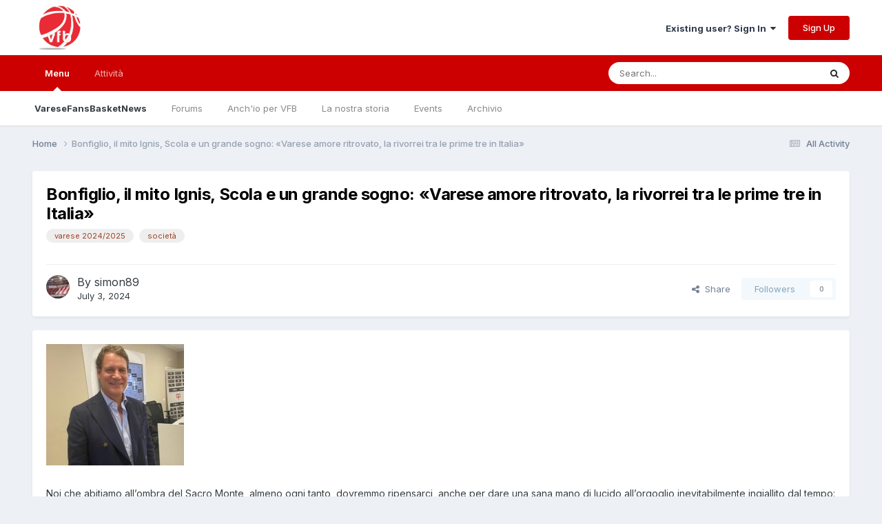

--- FILE ---
content_type: text/html;charset=UTF-8
request_url: https://www.varesefansbasket.it/index.html/bonfiglio-il-mito-ignis-scola-e-un-grande-sogno-%C2%ABvarese-amore-ritrovato-la-rivorrei-tra-le-prime-tre-in-italia%C2%BB-r2540/
body_size: 14464
content:
<!DOCTYPE html>
<html lang="en-US" dir="ltr">
	<head>
		<meta charset="utf-8">
        
		<title>Bonfiglio, il mito Ignis, Scola e un grande sogno: «Varese amore ritrovato, la rivorrei tra le prime tre in Italia» - VareseFansBasketNews - Varesefansbasket</title>
		
			<!-- Global site tag (gtag.js) - Google Analytics -->
<script async src="https://www.googletagmanager.com/gtag/js?id=UA-3181378-1"></script>
<script>
  window.dataLayer = window.dataLayer || [];
  function gtag(){dataLayer.push(arguments);}
  gtag('js', new Date());

  gtag('config', 'UA-3181378-1');
</script>

		
		
		
		

	<meta name="viewport" content="width=device-width, initial-scale=1">



	<meta name="twitter:card" content="summary_large_image" />




	
		
			
				<meta property="og:title" content="Bonfiglio, il mito Ignis, Scola e un grande sogno: «Varese amore ritrovato, la rivorrei tra le prime tre in Italia»">
			
		
	

	
		
			
				<meta property="og:type" content="website">
			
		
	

	
		
			
				<meta property="og:url" content="https://www.varesefansbasket.it/index.html/bonfiglio-il-mito-ignis-scola-e-un-grande-sogno-%C2%ABvarese-amore-ritrovato-la-rivorrei-tra-le-prime-tre-in-italia%C2%BB-r2540/">
			
		
	

	
		
			
				<meta name="description" content="Noi che abitiamo all’ombra del Sacro Monte, almeno ogni tanto, dovremmo ripensarci, anche per dare una sana mano di lucido all’orgoglio inevitabilmente ingiallito dal tempo: in quegli anni, e non c’è bisogno nemmeno di ricordare quali, Pallacanestro Varese ha avuto sugli appassionati di palla al ...">
			
		
	

	
		
			
				<meta property="og:description" content="Noi che abitiamo all’ombra del Sacro Monte, almeno ogni tanto, dovremmo ripensarci, anche per dare una sana mano di lucido all’orgoglio inevitabilmente ingiallito dal tempo: in quegli anni, e non c’è bisogno nemmeno di ricordare quali, Pallacanestro Varese ha avuto sugli appassionati di palla al ...">
			
		
	

	
		
			
				<meta property="og:updated_time" content="2024-07-03T11:30:27Z">
			
		
	

	
		
			
				<meta name="keywords" content="varese 2024/2025, società">
			
		
	

	
		
			
				<meta property="og:image" content="https://www.varesefansbasket.it/uploads/monthly_2024_07/W_e3daf3be8b.jpeg.9a0ffaa96db03e1dace36a2058e404f2.jpeg">
			
		
	

	
		
			
				<meta property="og:site_name" content="Varesefansbasket">
			
		
	

	
		
			
				<meta property="og:locale" content="en_US">
			
		
	


	
		<link rel="canonical" href="https://www.varesefansbasket.it/index.html/bonfiglio-il-mito-ignis-scola-e-un-grande-sogno-%C2%ABvarese-amore-ritrovato-la-rivorrei-tra-le-prime-tre-in-italia%C2%BB-r2540/" />
	





<link rel="manifest" href="https://www.varesefansbasket.it/manifest.webmanifest/">
<meta name="msapplication-config" content="https://www.varesefansbasket.it/browserconfig.xml/">
<meta name="msapplication-starturl" content="/">
<meta name="application-name" content="">
<meta name="apple-mobile-web-app-title" content="">

	<meta name="theme-color" content="#ffffff">


	<meta name="msapplication-TileColor" content="#ffffff">





	

	
		
			<link rel="icon" sizes="36x36" href="https://www.varesefansbasket.it/uploads/monthly_2020_11/android-chrome-36x36.png?v=1712439705">
		
	

	
		
			<link rel="icon" sizes="48x48" href="https://www.varesefansbasket.it/uploads/monthly_2020_11/android-chrome-48x48.png?v=1712439705">
		
	

	
		
			<link rel="icon" sizes="72x72" href="https://www.varesefansbasket.it/uploads/monthly_2020_11/android-chrome-72x72.png?v=1712439705">
		
	

	
		
			<link rel="icon" sizes="96x96" href="https://www.varesefansbasket.it/uploads/monthly_2020_11/android-chrome-96x96.png?v=1712439705">
		
	

	
		
			<link rel="icon" sizes="144x144" href="https://www.varesefansbasket.it/uploads/monthly_2020_11/android-chrome-144x144.png?v=1712439705">
		
	

	
		
			<link rel="icon" sizes="192x192" href="https://www.varesefansbasket.it/uploads/monthly_2020_11/android-chrome-192x192.png?v=1712439705">
		
	

	
		
			<link rel="icon" sizes="256x256" href="https://www.varesefansbasket.it/uploads/monthly_2020_11/android-chrome-256x256.png?v=1712439705">
		
	

	
		
			<link rel="icon" sizes="384x384" href="https://www.varesefansbasket.it/uploads/monthly_2020_11/android-chrome-384x384.png?v=1712439705">
		
	

	
		
			<link rel="icon" sizes="512x512" href="https://www.varesefansbasket.it/uploads/monthly_2020_11/android-chrome-512x512.png?v=1712439705">
		
	

	
		
			<meta name="msapplication-square70x70logo" content="https://www.varesefansbasket.it/uploads/monthly_2020_11/msapplication-square70x70logo.png?v=1712439705"/>
		
	

	
		
			<meta name="msapplication-TileImage" content="https://www.varesefansbasket.it/uploads/monthly_2020_11/msapplication-TileImage.png?v=1712439705"/>
		
	

	
		
			<meta name="msapplication-square150x150logo" content="https://www.varesefansbasket.it/uploads/monthly_2020_11/msapplication-square150x150logo.png?v=1712439705"/>
		
	

	
		
			<meta name="msapplication-wide310x150logo" content="https://www.varesefansbasket.it/uploads/monthly_2020_11/msapplication-wide310x150logo.png?v=1712439705"/>
		
	

	
		
			<meta name="msapplication-square310x310logo" content="https://www.varesefansbasket.it/uploads/monthly_2020_11/msapplication-square310x310logo.png?v=1712439705"/>
		
	

	
		
			
				<link rel="apple-touch-icon" href="https://www.varesefansbasket.it/uploads/monthly_2020_11/apple-touch-icon-57x57.png?v=1712439705">
			
		
	

	
		
			
				<link rel="apple-touch-icon" sizes="60x60" href="https://www.varesefansbasket.it/uploads/monthly_2020_11/apple-touch-icon-60x60.png?v=1712439705">
			
		
	

	
		
			
				<link rel="apple-touch-icon" sizes="72x72" href="https://www.varesefansbasket.it/uploads/monthly_2020_11/apple-touch-icon-72x72.png?v=1712439705">
			
		
	

	
		
			
				<link rel="apple-touch-icon" sizes="76x76" href="https://www.varesefansbasket.it/uploads/monthly_2020_11/apple-touch-icon-76x76.png?v=1712439705">
			
		
	

	
		
			
				<link rel="apple-touch-icon" sizes="114x114" href="https://www.varesefansbasket.it/uploads/monthly_2020_11/apple-touch-icon-114x114.png?v=1712439705">
			
		
	

	
		
			
				<link rel="apple-touch-icon" sizes="120x120" href="https://www.varesefansbasket.it/uploads/monthly_2020_11/apple-touch-icon-120x120.png?v=1712439705">
			
		
	

	
		
			
				<link rel="apple-touch-icon" sizes="144x144" href="https://www.varesefansbasket.it/uploads/monthly_2020_11/apple-touch-icon-144x144.png?v=1712439705">
			
		
	

	
		
			
				<link rel="apple-touch-icon" sizes="152x152" href="https://www.varesefansbasket.it/uploads/monthly_2020_11/apple-touch-icon-152x152.png?v=1712439705">
			
		
	

	
		
			
				<link rel="apple-touch-icon" sizes="180x180" href="https://www.varesefansbasket.it/uploads/monthly_2020_11/apple-touch-icon-180x180.png?v=1712439705">
			
		
	





<link rel="preload" href="//www.varesefansbasket.it/applications/core/interface/font/fontawesome-webfont.woff2?v=4.7.0" as="font" crossorigin="anonymous">
		


	<link rel="preconnect" href="https://fonts.googleapis.com">
	<link rel="preconnect" href="https://fonts.gstatic.com" crossorigin>
	
		<link href="https://fonts.googleapis.com/css2?family=Inter:wght@300;400;500;600;700&display=swap" rel="stylesheet">
	



	<link rel='stylesheet' href='https://www.varesefansbasket.it/uploads/css_built_1/341e4a57816af3ba440d891ca87450ff_framework.css?v=84704defea1758990831' media='all'>

	<link rel='stylesheet' href='https://www.varesefansbasket.it/uploads/css_built_1/05e81b71abe4f22d6eb8d1a929494829_responsive.css?v=84704defea1758990831' media='all'>

	<link rel='stylesheet' href='https://www.varesefansbasket.it/uploads/css_built_1/20446cf2d164adcc029377cb04d43d17_flags.css?v=84704defea1758990831' media='all'>

	<link rel='stylesheet' href='https://www.varesefansbasket.it/uploads/css_built_1/90eb5adf50a8c640f633d47fd7eb1778_core.css?v=84704defea1758990831' media='all'>

	<link rel='stylesheet' href='https://www.varesefansbasket.it/uploads/css_built_1/5a0da001ccc2200dc5625c3f3934497d_core_responsive.css?v=84704defea1758990831' media='all'>

	<link rel='stylesheet' href='https://www.varesefansbasket.it/uploads/css_built_1/9037af43189dec1f1ca4d162227a3350_record.css?v=84704defea1758990831' media='all'>

	<link rel='stylesheet' href='https://www.varesefansbasket.it/uploads/css_built_1/97c0a48072ce601c9764cb6b00a6588a_page.css?v=84704defea1758990831' media='all'>





<link rel='stylesheet' href='https://www.varesefansbasket.it/uploads/css_built_1/258adbb6e4f3e83cd3b355f84e3fa002_custom.css?v=84704defea1758990831' media='all'>




		
		

	
	<link rel='shortcut icon' href='https://www.varesefansbasket.it/uploads/monthly_2016_07/578674f4f29bb_Twitter_400x400-02.png(1).ico.6d13dd73b57be0f1c5a4efd80aaf7f4a.ico' type="image/x-icon">

	</head>
	<body class='ipsApp ipsApp_front ipsJS_none ipsClearfix cCmsDatabase_articles9283759273592' data-controller='core.front.core.app' data-message="" data-pageApp='cms' data-pageLocation='front' data-pageModule='pages' data-pageController='page' data-pageID='2540'  data-pageName="index.html">
		
        

        

		<a href='#ipsLayout_mainArea' class='ipsHide' title='Go to main content on this page' accesskey='m'>Jump to content</a>
		





		<div id='ipsLayout_header' class='ipsClearfix'>
			<header>
				<div class='ipsLayout_container'>
					


<a href='https://www.varesefansbasket.it/' id='elLogo' accesskey='1'><img src="https://www.varesefansbasket.it/uploads/monthly_2020_11/youtube_800x800-02.jpg.a1269b8d19ea3588f67e54d35234d65a.jpg" alt='Varesefansbasket'></a>

					
						

	<ul id='elUserNav' class='ipsList_inline cSignedOut ipsResponsive_showDesktop'>
		
        
		
        
        
            
            <li id='elSignInLink'>
                <a href='https://www.varesefansbasket.it/login/' data-ipsMenu-closeOnClick="false" data-ipsMenu id='elUserSignIn'>
                    Existing user? Sign In &nbsp;<i class='fa fa-caret-down'></i>
                </a>
                
<div id='elUserSignIn_menu' class='ipsMenu ipsMenu_auto ipsHide'>
	<form accept-charset='utf-8' method='post' action='https://www.varesefansbasket.it/login/'>
		<input type="hidden" name="csrfKey" value="15e13337c1d1985ab65fb0d2a6830a02">
		<input type="hidden" name="ref" value="[base64]">
		<div data-role="loginForm">
			
			
			
				
<div class="ipsPad ipsForm ipsForm_vertical">
	<h4 class="ipsType_sectionHead">Sign In</h4>
	<br><br>
	<ul class='ipsList_reset'>
		<li class="ipsFieldRow ipsFieldRow_noLabel ipsFieldRow_fullWidth">
			
			
				<input type="email" placeholder="Email Address" name="auth" autocomplete="email">
			
		</li>
		<li class="ipsFieldRow ipsFieldRow_noLabel ipsFieldRow_fullWidth">
			<input type="password" placeholder="Password" name="password" autocomplete="current-password">
		</li>
		<li class="ipsFieldRow ipsFieldRow_checkbox ipsClearfix">
			<span class="ipsCustomInput">
				<input type="checkbox" name="remember_me" id="remember_me_checkbox" value="1" checked aria-checked="true">
				<span></span>
			</span>
			<div class="ipsFieldRow_content">
				<label class="ipsFieldRow_label" for="remember_me_checkbox">Remember me</label>
				<span class="ipsFieldRow_desc">Not recommended on shared computers</span>
			</div>
		</li>
		<li class="ipsFieldRow ipsFieldRow_fullWidth">
			<button type="submit" name="_processLogin" value="usernamepassword" class="ipsButton ipsButton_primary ipsButton_small" id="elSignIn_submit">Sign In</button>
			
				<p class="ipsType_right ipsType_small">
					
						<a href='https://www.varesefansbasket.it/lostpassword/' data-ipsDialog data-ipsDialog-title='Forgot your password?'>
					
					Forgot your password?</a>
				</p>
			
		</li>
	</ul>
</div>
			
		</div>
	</form>
</div>
            </li>
            
        
		
			<li>
				
					<a href='https://www.varesefansbasket.it/register/' data-ipsDialog data-ipsDialog-size='narrow' data-ipsDialog-title='Sign Up' id='elRegisterButton' class='ipsButton ipsButton_normal ipsButton_primary'>Sign Up</a>
				
			</li>
		
	</ul>

						
<ul class='ipsMobileHamburger ipsList_reset ipsResponsive_hideDesktop'>
	<li data-ipsDrawer data-ipsDrawer-drawerElem='#elMobileDrawer'>
		<a href='#'>
			
			
				
			
			
			
			<i class='fa fa-navicon'></i>
		</a>
	</li>
</ul>
					
				</div>
			</header>
			

	<nav data-controller='core.front.core.navBar' class=' ipsResponsive_showDesktop'>
		<div class='ipsNavBar_primary ipsLayout_container '>
			<ul data-role="primaryNavBar" class='ipsClearfix'>
				


	
		
		
			
		
		<li class='ipsNavBar_active' data-active id='elNavSecondary_1' data-role="navBarItem" data-navApp="core" data-navExt="CustomItem">
			
			
				<a href="https://www.varesefansbasket.it"  data-navItem-id="1" data-navDefault>
					Menu<span class='ipsNavBar_active__identifier'></span>
				</a>
			
			
				<ul class='ipsNavBar_secondary ' data-role='secondaryNavBar'>
					


	
		
		
			
		
		<li class='ipsNavBar_active' data-active id='elNavSecondary_20' data-role="navBarItem" data-navApp="cms" data-navExt="Pages">
			
			
				<a href="https://www.varesefansbasket.it"  data-navItem-id="20" data-navDefault>
					VareseFansBasketNews<span class='ipsNavBar_active__identifier'></span>
				</a>
			
			
		</li>
	
	

	
		
		
		<li  id='elNavSecondary_9' data-role="navBarItem" data-navApp="forums" data-navExt="Forums">
			
			
				<a href="https://www.varesefansbasket.it/forums/"  data-navItem-id="9" >
					Forums<span class='ipsNavBar_active__identifier'></span>
				</a>
			
			
		</li>
	
	

	
		
		
		<li  id='elNavSecondary_23' data-role="navBarItem" data-navApp="cms" data-navExt="Pages">
			
			
				<a href="https://www.varesefansbasket.it/anche-io/"  data-navItem-id="23" >
					Anch'io per VFB<span class='ipsNavBar_active__identifier'></span>
				</a>
			
			
		</li>
	
	

	
		
		
		<li  id='elNavSecondary_24' data-role="navBarItem" data-navApp="cms" data-navExt="Pages">
			
			
				<a href="https://www.varesefansbasket.it/storia/"  data-navItem-id="24" >
					La nostra storia<span class='ipsNavBar_active__identifier'></span>
				</a>
			
			
		</li>
	
	

	
		
		
		<li  id='elNavSecondary_10' data-role="navBarItem" data-navApp="calendar" data-navExt="Calendar">
			
			
				<a href="https://www.varesefansbasket.it/events/"  data-navItem-id="10" >
					Events<span class='ipsNavBar_active__identifier'></span>
				</a>
			
			
		</li>
	
	

	
		
		
		<li  id='elNavSecondary_18' data-role="navBarItem" data-navApp="cms" data-navExt="Pages">
			
			
				<a href="https://www.varesefansbasket.it/archivio.html/"  data-navItem-id="18" >
					Archivio<span class='ipsNavBar_active__identifier'></span>
				</a>
			
			
		</li>
	
	

	
	

					<li class='ipsHide' id='elNavigationMore_1' data-role='navMore'>
						<a href='#' data-ipsMenu data-ipsMenu-appendTo='#elNavigationMore_1' id='elNavigationMore_1_dropdown'>More <i class='fa fa-caret-down'></i></a>
						<ul class='ipsHide ipsMenu ipsMenu_auto' id='elNavigationMore_1_dropdown_menu' data-role='moreDropdown'></ul>
					</li>
				</ul>
			
		</li>
	
	

	
		
		
		<li  id='elNavSecondary_2' data-role="navBarItem" data-navApp="core" data-navExt="CustomItem">
			
			
				<a href="https://www.varesefansbasket.it/discover/"  data-navItem-id="2" >
					Attività<span class='ipsNavBar_active__identifier'></span>
				</a>
			
			
				<ul class='ipsNavBar_secondary ipsHide' data-role='secondaryNavBar'>
					


	
		
		
		<li  id='elNavSecondary_3' data-role="navBarItem" data-navApp="core" data-navExt="AllActivity">
			
			
				<a href="https://www.varesefansbasket.it/discover/"  data-navItem-id="3" >
					All Activity<span class='ipsNavBar_active__identifier'></span>
				</a>
			
			
		</li>
	
	

	
		
		
		<li  id='elNavSecondary_4' data-role="navBarItem" data-navApp="core" data-navExt="YourActivityStreams">
			
			
				<a href="#"  data-navItem-id="4" >
					My Activity Streams<span class='ipsNavBar_active__identifier'></span>
				</a>
			
			
		</li>
	
	

	
		
		
		<li  id='elNavSecondary_13' data-role="navBarItem" data-navApp="core" data-navExt="OnlineUsers">
			
			
				<a href="https://www.varesefansbasket.it/online/"  data-navItem-id="13" >
					Online Users<span class='ipsNavBar_active__identifier'></span>
				</a>
			
			
		</li>
	
	

					<li class='ipsHide' id='elNavigationMore_2' data-role='navMore'>
						<a href='#' data-ipsMenu data-ipsMenu-appendTo='#elNavigationMore_2' id='elNavigationMore_2_dropdown'>More <i class='fa fa-caret-down'></i></a>
						<ul class='ipsHide ipsMenu ipsMenu_auto' id='elNavigationMore_2_dropdown_menu' data-role='moreDropdown'></ul>
					</li>
				</ul>
			
		</li>
	
	

	
	

	
	

				<li class='ipsHide' id='elNavigationMore' data-role='navMore'>
					<a href='#' data-ipsMenu data-ipsMenu-appendTo='#elNavigationMore' id='elNavigationMore_dropdown'>More</a>
					<ul class='ipsNavBar_secondary ipsHide' data-role='secondaryNavBar'>
						<li class='ipsHide' id='elNavigationMore_more' data-role='navMore'>
							<a href='#' data-ipsMenu data-ipsMenu-appendTo='#elNavigationMore_more' id='elNavigationMore_more_dropdown'>More <i class='fa fa-caret-down'></i></a>
							<ul class='ipsHide ipsMenu ipsMenu_auto' id='elNavigationMore_more_dropdown_menu' data-role='moreDropdown'></ul>
						</li>
					</ul>
				</li>
			</ul>
			

	<div id="elSearchWrapper">
		<div id='elSearch' data-controller="core.front.core.quickSearch">
			<form accept-charset='utf-8' action='//www.varesefansbasket.it/search/?do=quicksearch' method='post'>
                <input type='search' id='elSearchField' placeholder='Search...' name='q' autocomplete='off' aria-label='Search'>
                <details class='cSearchFilter'>
                    <summary class='cSearchFilter__text'></summary>
                    <ul class='cSearchFilter__menu'>
                        
                        <li><label><input type="radio" name="type" value="all" ><span class='cSearchFilter__menuText'>Everywhere</span></label></li>
                        
                            
                                <li><label><input type="radio" name="type" value='contextual_{&quot;type&quot;:&quot;cms_records1&quot;,&quot;nodes&quot;:1}' checked><span class='cSearchFilter__menuText'>This Category</span></label></li>
                            
                                <li><label><input type="radio" name="type" value='contextual_{&quot;type&quot;:&quot;cms_records1&quot;,&quot;item&quot;:2540}' checked><span class='cSearchFilter__menuText'>This Articolo</span></label></li>
                            
                        
                        
                            <li><label><input type="radio" name="type" value="core_statuses_status"><span class='cSearchFilter__menuText'>Status Updates</span></label></li>
                        
                            <li><label><input type="radio" name="type" value="cms_pages_pageitem"><span class='cSearchFilter__menuText'>Pages</span></label></li>
                        
                            <li><label><input type="radio" name="type" value="cms_records1"><span class='cSearchFilter__menuText'>Articoli</span></label></li>
                        
                            <li><label><input type="radio" name="type" value="cms_records3"><span class='cSearchFilter__menuText'>Records</span></label></li>
                        
                            <li><label><input type="radio" name="type" value="forums_topic"><span class='cSearchFilter__menuText'>Topics</span></label></li>
                        
                            <li><label><input type="radio" name="type" value="calendar_event"><span class='cSearchFilter__menuText'>Events</span></label></li>
                        
                            <li><label><input type="radio" name="type" value="core_members"><span class='cSearchFilter__menuText'>Members</span></label></li>
                        
                    </ul>
                </details>
				<button class='cSearchSubmit' type="submit" aria-label='Search'><i class="fa fa-search"></i></button>
			</form>
		</div>
	</div>

		</div>
	</nav>

			
<ul id='elMobileNav' class='ipsResponsive_hideDesktop' data-controller='core.front.core.mobileNav'>
	
		
			<li id='elMobileBreadcrumb'>
				<a href='https://www.varesefansbasket.it/'>
					<span>Home</span>
				</a>
			</li>
		
	
	
	
	<li >
		<a data-action="defaultStream" href='https://www.varesefansbasket.it/discover/'><i class="fa fa-newspaper-o" aria-hidden="true"></i></a>
	</li>

	

	
		<li class='ipsJS_show'>
			<a href='https://www.varesefansbasket.it/search/'><i class='fa fa-search'></i></a>
		</li>
	
</ul>
		</div>
		<main id='ipsLayout_body' class='ipsLayout_container'>
			<div id='ipsLayout_contentArea'>
				<div id='ipsLayout_contentWrapper'>
					
<nav class='ipsBreadcrumb ipsBreadcrumb_top ipsFaded_withHover'>
	

	<ul class='ipsList_inline ipsPos_right'>
		
		<li >
			<a data-action="defaultStream" class='ipsType_light '  href='https://www.varesefansbasket.it/discover/'><i class="fa fa-newspaper-o" aria-hidden="true"></i> <span>All Activity</span></a>
		</li>
		
	</ul>

	<ul data-role="breadcrumbList">
		<li>
			<a title="Home" href='https://www.varesefansbasket.it/'>
				<span>Home <i class='fa fa-angle-right'></i></span>
			</a>
		</li>
		
		
			<li>
				
					Bonfiglio, il mito Ignis, Scola e un grande sogno: «Varese amore ritrovato, la rivorrei tra le prime tre in Italia»
				
			</li>
		
	</ul>
</nav>
					
					<div id='ipsLayout_mainArea'>
						
						
						
						

	




						
<div id="elCmsPageWrap" data-pageid="3">

<div class='ipsLayout ipsLayout_withright ipsLayout_bigright'>
    <div class='ipsLayout_right'>
      

      

<div class='ipsPageHeader ipsBox ipsResponsive_pull ipsPadding ipsClearfix'>
	<div class='ipsFlex ipsFlex-ai:center ipsFlex-fw:wrap ipsGap:4'>
		<div class='ipsFlex-flex:11'>
			<h1 class='ipsType_pageTitle ipsContained_container'>
				

				
				
				
				
					<span class='ipsType_break ipsContained'>Bonfiglio, il mito Ignis, Scola e un grande sogno: «Varese amore ritrovato, la rivorrei tra le prime tre in Italia»</span>
				
			</h1>
			
				


	
		<ul class='ipsTags ipsList_inline ' >
			
				
					

<li >
	
	<a href="https://www.varesefansbasket.it/tags/varese%202024/2025/" class='ipsTag' title="Find other content tagged with 'varese 2024/2025'" rel="tag" data-tag-label="varese 2024/2025"><span>varese 2024/2025</span></a>
	
</li>
				
					

<li >
	
	<a href="https://www.varesefansbasket.it/tags/societ%C3%A0/" class='ipsTag' title="Find other content tagged with 'società'" rel="tag" data-tag-label="società"><span>società</span></a>
	
</li>
				
			
			
		</ul>
		
	

			
		</div>
		<div class='ipsFlex-flex:00'>
			
		</div>
	</div>

	<hr class='ipsHr'>
	<div class='ipsPageHeader__meta ipsFlex ipsFlex-jc:between ipsFlex-ai:center ipsFlex-fw:wrap ipsGap:3'>
		<div class='ipsFlex-flex:11'>
			<div class='ipsPhotoPanel ipsPhotoPanel_tiny ipsClearfix'>
				


	<a href="https://www.varesefansbasket.it/profile/4879-simon89/" rel="nofollow" data-ipsHover data-ipsHover-width="370" data-ipsHover-target="https://www.varesefansbasket.it/profile/4879-simon89/?do=hovercard" class="ipsUserPhoto ipsUserPhoto_tiny" title="Go to simon89's profile">
		<img src='https://www.varesefansbasket.it/uploads/monthly_2016_11/13344503_10208549438567858_4746990778966342585_n.thumb.jpg.5c0dc179c8456bb862924f5d9d29e980.jpg' alt='simon89' loading="lazy">
	</a>

				<div>
					<p class='ipsType_reset ipsType_large ipsType_blendLinks'>
						By 


<a href='https://www.varesefansbasket.it/profile/4879-simon89/' rel="nofollow" data-ipsHover data-ipsHover-width='370' data-ipsHover-target='https://www.varesefansbasket.it/profile/4879-simon89/?do=hovercard&amp;referrer=https%253A%252F%252Fwww.varesefansbasket.it%252Findex.html%252Fbonfiglio-il-mito-ignis-scola-e-un-grande-sogno-%2525C2%2525ABvarese-amore-ritrovato-la-rivorrei-tra-le-prime-tre-in-italia%2525C2%2525BB-r2540%252F' title="Go to simon89's profile" class="ipsType_break">simon89</a>
						
						
					</p>
					<ul class='ipsList_inline'>
						<li><time datetime='2024-07-03T11:30:00Z' title='07/03/2024 11:30  AM' data-short='1 yr'>July 3, 2024</time></li>
						
					</ul>
				</div>
			</div>
		</div>
		<div class='ipsFlex-flex:00 ipsResponsive_hidePhone'>
			<div class='ipsShareLinks'>
				
					


    <a href='#elShareItem_1242967270_menu' id='elShareItem_1242967270' data-ipsMenu class='ipsShareButton ipsButton ipsButton_verySmall ipsButton_link ipsButton_link--light'>
        <span><i class='fa fa-share-alt'></i></span> &nbsp;Share
    </a>

    <div class='ipsPadding ipsMenu ipsMenu_normal ipsHide' id='elShareItem_1242967270_menu' data-controller="core.front.core.sharelink">
        
        
        <span data-ipsCopy data-ipsCopy-flashmessage>
            <a href="https://www.varesefansbasket.it/index.html/bonfiglio-il-mito-ignis-scola-e-un-grande-sogno-%C2%ABvarese-amore-ritrovato-la-rivorrei-tra-le-prime-tre-in-italia%C2%BB-r2540/" class="ipsButton ipsButton_light ipsButton_small ipsButton_fullWidth" data-role="copyButton" data-clipboard-text="https://www.varesefansbasket.it/index.html/bonfiglio-il-mito-ignis-scola-e-un-grande-sogno-%C2%ABvarese-amore-ritrovato-la-rivorrei-tra-le-prime-tre-in-italia%C2%BB-r2540/" data-ipstooltip title='Copy Link to Clipboard'><i class="fa fa-clone"></i> https://www.varesefansbasket.it/index.html/bonfiglio-il-mito-ignis-scola-e-un-grande-sogno-%C2%ABvarese-amore-ritrovato-la-rivorrei-tra-le-prime-tre-in-italia%C2%BB-r2540/</a>
        </span>
        <ul class='ipsShareLinks ipsMargin_top:half'>
            
                <li>
<a href="https://x.com/share?url=https%3A%2F%2Fwww.varesefansbasket.it%2Findex.html%2Fbonfiglio-il-mito-ignis-scola-e-un-grande-sogno-%2525C2%2525ABvarese-amore-ritrovato-la-rivorrei-tra-le-prime-tre-in-italia%2525C2%2525BB-r2540%2F" class="cShareLink cShareLink_x" target="_blank" data-role="shareLink" title='Share on X' data-ipsTooltip rel='nofollow noopener'>
    <i class="fa fa-x"></i>
</a></li>
            
                <li>
<a href="https://www.facebook.com/sharer/sharer.php?u=https%3A%2F%2Fwww.varesefansbasket.it%2Findex.html%2Fbonfiglio-il-mito-ignis-scola-e-un-grande-sogno-%25C2%25ABvarese-amore-ritrovato-la-rivorrei-tra-le-prime-tre-in-italia%25C2%25BB-r2540%2F" class="cShareLink cShareLink_facebook" target="_blank" data-role="shareLink" title='Share on Facebook' data-ipsTooltip rel='noopener nofollow'>
	<i class="fa fa-facebook"></i>
</a></li>
            
                <li>
<a href="https://www.reddit.com/submit?url=https%3A%2F%2Fwww.varesefansbasket.it%2Findex.html%2Fbonfiglio-il-mito-ignis-scola-e-un-grande-sogno-%25C2%25ABvarese-amore-ritrovato-la-rivorrei-tra-le-prime-tre-in-italia%25C2%25BB-r2540%2F&amp;title=Bonfiglio%2C+il+mito+Ignis%2C+Scola+e+un+grande+sogno%3A+%C2%ABVarese+amore+ritrovato%2C+la+rivorrei+tra+le+prime+tre+in+Italia%C2%BB" rel="nofollow noopener" class="cShareLink cShareLink_reddit" target="_blank" title='Share on Reddit' data-ipsTooltip>
	<i class="fa fa-reddit"></i>
</a></li>
            
                <li>
<a href="mailto:?subject=Bonfiglio%2C%20il%20mito%20Ignis%2C%20Scola%20e%20un%20grande%20sogno%3A%20%C2%ABVarese%20amore%20ritrovato%2C%20la%20rivorrei%20tra%20le%20prime%20tre%20in%20Italia%C2%BB&body=https%3A%2F%2Fwww.varesefansbasket.it%2Findex.html%2Fbonfiglio-il-mito-ignis-scola-e-un-grande-sogno-%25C2%25ABvarese-amore-ritrovato-la-rivorrei-tra-le-prime-tre-in-italia%25C2%25BB-r2540%2F" rel='nofollow' class='cShareLink cShareLink_email' title='Share via email' data-ipsTooltip>
	<i class="fa fa-envelope"></i>
</a></li>
            
                <li>
<a href="https://pinterest.com/pin/create/button/?url=https://www.varesefansbasket.it/index.html/bonfiglio-il-mito-ignis-scola-e-un-grande-sogno-%25C2%25ABvarese-amore-ritrovato-la-rivorrei-tra-le-prime-tre-in-italia%25C2%25BB-r2540/&amp;media=" class="cShareLink cShareLink_pinterest" rel="nofollow noopener" target="_blank" data-role="shareLink" title='Share on Pinterest' data-ipsTooltip>
	<i class="fa fa-pinterest"></i>
</a></li>
            
        </ul>
        
            <hr class='ipsHr'>
            <button class='ipsHide ipsButton ipsButton_verySmall ipsButton_light ipsButton_fullWidth ipsMargin_top:half' data-controller='core.front.core.webshare' data-role='webShare' data-webShareTitle='Bonfiglio, il mito Ignis, Scola e un grande sogno: «Varese amore ritrovato, la rivorrei tra le prime tre in Italia»' data-webShareText='Bonfiglio, il mito Ignis, Scola e un grande sogno: «Varese amore ritrovato, la rivorrei tra le prime tre in Italia»' data-webShareUrl='https://www.varesefansbasket.it/index.html/bonfiglio-il-mito-ignis-scola-e-un-grande-sogno-%C2%ABvarese-amore-ritrovato-la-rivorrei-tra-le-prime-tre-in-italia%C2%BB-r2540/'>More sharing options...</button>
        
    </div>

				
					
                

				



				

<div data-followApp='cms' data-followArea='records1' data-followID='2540' data-controller='core.front.core.followButton'>
	

	<a href='https://www.varesefansbasket.it/login/' rel="nofollow" class="ipsFollow ipsPos_middle ipsButton ipsButton_light ipsButton_verySmall ipsButton_disabled" data-role="followButton" data-ipsTooltip title='Sign in to follow this'>
		<span>Followers</span>
		<span class='ipsCommentCount'>0</span>
	</a>

</div>
			</div>
		</div>
	</div>
</div>


	



<article class='ipsContained ipsSpacer_top ipsBox ipsResponsive_pull'>
	<div class='ipsClearfix ipsPadding '>
		
			<div class="cCmsRecord_image">
				<img class="ipsImage" src="https://www.varesefansbasket.it/uploads/monthly_2024_07/W_e3daf3be8b.thumb.jpeg.2f97cdb8383395cf9768b2095f366a02.jpeg">
			</div>
		
		<section class="ipsType_richText ipsContained ipsType_normal" data-controller='core.front.core.lightboxedImages'><p>
	Noi che abitiamo all’ombra del Sacro Monte, almeno ogni tanto, dovremmo ripensarci, anche per dare una sana mano di lucido all’orgoglio inevitabilmente ingiallito dal tempo: in quegli anni, e non c’è bisogno nemmeno di ricordare quali, Pallacanestro Varese ha avuto sugli appassionati di palla al cesto dello Stivale, ovunque ubicati, un potere di fascinazione in grado di segnare un netto confine tra il prima e il dopo.
</p>

<p>
	Meneghin&amp;company - con le loro vittorie, con il loro dominio sull’Italia e sull’Europa dei canestri - sono stati per un’intera generazione una sorta di Beatles in canotta e braghe corte, conquistando cuori e ispirando professioni di fede mai rinnegate, anzi conservate in un indelebile stigma fino ai giorni nostri. Ignis era "la" parola magica, una "key word" che prima di risaltare nelle cronache dei trionfi del campo aveva bussato alle case degli appassionati grazie agli elettrodomestici, tra i marchi attori sul palco del boom economico.
</p>

<p>
	Frigoriferi e campioni: era l’idea geniale di Giovanni Borghi.
</p>

<p>
	Il cumenda sarebbe allora raggiante nel sentir oggi parlare Stefano Bonfiglio, l’uomo d’affari che da meno di una settimana è diventato proprietario dell'11% di Pallacanestro Varese, aderendo all’avventura marchiata Luis Scola e aprendo sempre di più i confini della società biancorossa: «Sì, sono entrato in Pallacanestro Varese per passione» ha detto in esclusiva ai “microfoni” di VareseNoi.it.
</p>

<p>
	Lo abbiamo incontrato oggi, martedì 2 luglio, al Pero Sporting Club, centro sportivo all’avanguardia e casa del Club Milano, realtà calcistica nata nel 2017 militante nel campionato di serie D. Bonfiglio ha infatti investito anche qui, conquistato dal grande lavoro fatto dal club meneghino con i giovani (oltre 1200 i tesserati), toccato con mano in virtù delle esperienze calcistiche - da avversario - di uno dei suoi figli. Ad accoglierlo (leggi QUI), in un pomeriggio afoso, le istituzioni cittadine e i vertici della società locale, grati di avere come compagno di viaggio un protagonista della finanza mondiale (leggi QUI l’inchiesta fatta da VareseNoi qualche giorno fa).
</p>

<p>
	Sorridente, disponibile, empatico, quando lo avviciniamo e gli confessiamo che siamo venuti da Varese per parlare di Pallacanestro Varese si illumina letteralmente: è questa - oltre alle parole che stiamo per riportarvi - la risposta più chiara a chi per giorni si è chiesto cosa ci azzeccasse un personaggio che guida un fondo di investimenti a nove zeri con i canestri di Masnago…
</p>

<p>
	«Sono tifoso biancorosso fin da bambino - confessa subito - Leggevo il nome Ignis sulla Gazzetta, a connubio di grandi trionfi, e lo ritrovavo sul frigorifero di casa, in un’associazione che presto mi ha fatto dire “sì, è questa la mia squadra”. Per anni ho sofferto e poi gioito guardando le grandi partite e le grandi vittorie, soprattutto in Coppa dei Campioni. E pensi che io sono di Milano…».
</p>

<p>
	Supporter varesino nonostante il destino lo avesse fatto nascere nel luogo di elezione delle altrettanto rinomate Scarpette Rosse milanesi? Non avete ancora letto tutto: «Non è finita: mia madre era di Cantù, quindi la famiglia era un derby lombardo al completo. Ma io non volevo sentir ragione: per me esisteva solo Varese».
</p>

<p>
	Qualche decennio dopo, il fuoco arde ancora. Ed è questo ardore a spiegare il qui e ora: «Sono rimasto sempre appassionato (anche, in generale, di basket ndr: Bonfiglio ha frequentato negli Usa una delle università più rinomate dal punto di vista cestistico, Georgetown, e racconta di essersi laureato insieme a una delle leggende di quell’ateneo e della NBA di tutti i tempi, ovvero Patrick Ewing) e così, quando due anni fa sono tornato in Italia dopo 40 anni passati all’esterno, il mio caro amico Marco Vittorelli, ex presidente di Pallacanestro Varese, ha esaudito un mio sogno: quello di ritornare al Lino Oldrini…».
</p>

<p>
	Succede esattamente il 15 gennaio 2023, Varese-Napoli 106-79: «Lì ho conosciuto Luis Scola e abbiamo fatto amicizia, trovando diversi punti in comune. Tra questi il fatto che mia moglie sia argentina e che guidi una onlus che lavora con persone costrette sulla sedia a rotelle, un’attività che mi sta molto a cuore e sta molto a cuore anche a Scola stesso. Ma non solo: nel progetto di Luis ho visto una grande passione per lo sport e per i suoi valori, così come una grande attenzione ai giovani».
</p>

<p>
	Quel giorno di inizio 2023 il piano che collega Stefano Bonfiglio al basket varesino si è quindi inclinato ancora di più: «Lo scorso anno ho fatto sì che una nostra società (nostra, cioè del fondo Stirling Square Capital Partners, di cui è socio fondatore ndr), la Itelyum, arrivasse a sponsorizzare l’arena di Masnago (e l’avventura in coppa ndr): di Itelyum sono stato anche presidente e ho chiesto al suo amministratore delegato uno sforzo per sponsorizzare la mia squadra del cuore. Col tempo è poi nata una relazione a molti livelli, con Scola e Vittorelli, molto piacevole e interessante, grazie alla quale ho ritrovato l’amore autentico che avevo da bambino: così ho chiesto di poter partecipare a un progetto di sviluppo alla prima opportunità che si fosse presentata».
</p>

<p>
	L’opportunità è arrivata ed è diventata PV Ignis, nome non scelto a caso («ho suggerito di riportare, magari come seconda o terza maglia, il giallo e il blu…» suggerisce sorridendo l’investitore), ora dietro in percentuale solo a Scola e a Varese Sport &amp; Entertaiment nella compagine proprietaria varesina. E Bonfiglio su questo nuovo capitolo della sua vita ha le idee chiare, senza paura di esporle: «Sono entrato in società con l’idea di farla crescere: mi piacerebbe rivedere Varese fra le prime tre squadre in Italia e farla ritornare ad avere un certo passo anche in Europa. Io voglio aiutarla, per amore e perché ho trovato modo di collaborare con persone che hanno i miei stessi valori».
</p>

<p>
	Appuntamento all’Itelyum Arena allora: «Se mi vedrete al palazzetto? Certamente…».
</p>

<p>
	Fabio Gandini
</p>
</section>
		
		
		
		
	</div>
	
	
	<div class='ipsItemControls'>
		
			

	<div data-controller='core.front.core.reaction' class='ipsItemControls_right ipsClearfix '>	
		<div class='ipsReact ipsPos_right'>
			
				
				<div class='ipsReact_blurb ipsHide' data-role='reactionBlurb'>
					
				</div>
			
			
			
		</div>
	</div>

		
		<ul class='ipsComment_controls ipsClearfix ipsItemControls_left'>
			
			
			
		</ul>
	</div>
</article>

<div class='ipsBox ipsPadding ipsResponsive_pull ipsResponsive_showPhone ipsMargin_top'>
	<div class='ipsShareLinks'>
		
			


    <a href='#elShareItem_1391622009_menu' id='elShareItem_1391622009' data-ipsMenu class='ipsShareButton ipsButton ipsButton_verySmall ipsButton_light '>
        <span><i class='fa fa-share-alt'></i></span> &nbsp;Share
    </a>

    <div class='ipsPadding ipsMenu ipsMenu_normal ipsHide' id='elShareItem_1391622009_menu' data-controller="core.front.core.sharelink">
        
        
        <span data-ipsCopy data-ipsCopy-flashmessage>
            <a href="https://www.varesefansbasket.it/index.html/bonfiglio-il-mito-ignis-scola-e-un-grande-sogno-%C2%ABvarese-amore-ritrovato-la-rivorrei-tra-le-prime-tre-in-italia%C2%BB-r2540/" class="ipsButton ipsButton_light ipsButton_small ipsButton_fullWidth" data-role="copyButton" data-clipboard-text="https://www.varesefansbasket.it/index.html/bonfiglio-il-mito-ignis-scola-e-un-grande-sogno-%C2%ABvarese-amore-ritrovato-la-rivorrei-tra-le-prime-tre-in-italia%C2%BB-r2540/" data-ipstooltip title='Copy Link to Clipboard'><i class="fa fa-clone"></i> https://www.varesefansbasket.it/index.html/bonfiglio-il-mito-ignis-scola-e-un-grande-sogno-%C2%ABvarese-amore-ritrovato-la-rivorrei-tra-le-prime-tre-in-italia%C2%BB-r2540/</a>
        </span>
        <ul class='ipsShareLinks ipsMargin_top:half'>
            
                <li>
<a href="https://x.com/share?url=https%3A%2F%2Fwww.varesefansbasket.it%2Findex.html%2Fbonfiglio-il-mito-ignis-scola-e-un-grande-sogno-%2525C2%2525ABvarese-amore-ritrovato-la-rivorrei-tra-le-prime-tre-in-italia%2525C2%2525BB-r2540%2F" class="cShareLink cShareLink_x" target="_blank" data-role="shareLink" title='Share on X' data-ipsTooltip rel='nofollow noopener'>
    <i class="fa fa-x"></i>
</a></li>
            
                <li>
<a href="https://www.facebook.com/sharer/sharer.php?u=https%3A%2F%2Fwww.varesefansbasket.it%2Findex.html%2Fbonfiglio-il-mito-ignis-scola-e-un-grande-sogno-%25C2%25ABvarese-amore-ritrovato-la-rivorrei-tra-le-prime-tre-in-italia%25C2%25BB-r2540%2F" class="cShareLink cShareLink_facebook" target="_blank" data-role="shareLink" title='Share on Facebook' data-ipsTooltip rel='noopener nofollow'>
	<i class="fa fa-facebook"></i>
</a></li>
            
                <li>
<a href="https://www.reddit.com/submit?url=https%3A%2F%2Fwww.varesefansbasket.it%2Findex.html%2Fbonfiglio-il-mito-ignis-scola-e-un-grande-sogno-%25C2%25ABvarese-amore-ritrovato-la-rivorrei-tra-le-prime-tre-in-italia%25C2%25BB-r2540%2F&amp;title=Bonfiglio%2C+il+mito+Ignis%2C+Scola+e+un+grande+sogno%3A+%C2%ABVarese+amore+ritrovato%2C+la+rivorrei+tra+le+prime+tre+in+Italia%C2%BB" rel="nofollow noopener" class="cShareLink cShareLink_reddit" target="_blank" title='Share on Reddit' data-ipsTooltip>
	<i class="fa fa-reddit"></i>
</a></li>
            
                <li>
<a href="mailto:?subject=Bonfiglio%2C%20il%20mito%20Ignis%2C%20Scola%20e%20un%20grande%20sogno%3A%20%C2%ABVarese%20amore%20ritrovato%2C%20la%20rivorrei%20tra%20le%20prime%20tre%20in%20Italia%C2%BB&body=https%3A%2F%2Fwww.varesefansbasket.it%2Findex.html%2Fbonfiglio-il-mito-ignis-scola-e-un-grande-sogno-%25C2%25ABvarese-amore-ritrovato-la-rivorrei-tra-le-prime-tre-in-italia%25C2%25BB-r2540%2F" rel='nofollow' class='cShareLink cShareLink_email' title='Share via email' data-ipsTooltip>
	<i class="fa fa-envelope"></i>
</a></li>
            
                <li>
<a href="https://pinterest.com/pin/create/button/?url=https://www.varesefansbasket.it/index.html/bonfiglio-il-mito-ignis-scola-e-un-grande-sogno-%25C2%25ABvarese-amore-ritrovato-la-rivorrei-tra-le-prime-tre-in-italia%25C2%25BB-r2540/&amp;media=" class="cShareLink cShareLink_pinterest" rel="nofollow noopener" target="_blank" data-role="shareLink" title='Share on Pinterest' data-ipsTooltip>
	<i class="fa fa-pinterest"></i>
</a></li>
            
        </ul>
        
            <hr class='ipsHr'>
            <button class='ipsHide ipsButton ipsButton_verySmall ipsButton_light ipsButton_fullWidth ipsMargin_top:half' data-controller='core.front.core.webshare' data-role='webShare' data-webShareTitle='Bonfiglio, il mito Ignis, Scola e un grande sogno: «Varese amore ritrovato, la rivorrei tra le prime tre in Italia»' data-webShareText='Bonfiglio, il mito Ignis, Scola e un grande sogno: «Varese amore ritrovato, la rivorrei tra le prime tre in Italia»' data-webShareUrl='https://www.varesefansbasket.it/index.html/bonfiglio-il-mito-ignis-scola-e-un-grande-sogno-%C2%ABvarese-amore-ritrovato-la-rivorrei-tra-le-prime-tre-in-italia%C2%BB-r2540/'>More sharing options...</button>
        
    </div>

		
			
        

		

<div data-followApp='cms' data-followArea='records1' data-followID='2540' data-controller='core.front.core.followButton'>
	

	<a href='https://www.varesefansbasket.it/login/' rel="nofollow" class="ipsFollow ipsPos_middle ipsButton ipsButton_light ipsButton_verySmall ipsButton_disabled" data-role="followButton" data-ipsTooltip title='Sign in to follow this'>
		<span>Followers</span>
		<span class='ipsCommentCount'>0</span>
	</a>

</div>
		
	</div>
</div>

<div class='ipsPager ipsSpacer_top'>
	<div class="ipsPager_prev">
		
			
			<a href="https://www.varesefansbasket.it" title="Go to News" rel="up">
				<span class="ipsPager_type">Go to articoli</span>
			</a>
		
	</div>
	
</div>

<br>

	<a id="replies"></a>
	<h2 class='ipsHide'>User Feedback</h2>
	<div class='ipsResponsive_pull'>
		
<div data-controller='core.front.core.commentsWrapper' data-tabsId='d22425301e3045925b467a3ae20b76df'>
	
<div class='ipsTabs ipsClearfix' id='elTabs_d22425301e3045925b467a3ae20b76df' data-ipsTabBar data-ipsTabBar-contentArea='#ipsTabs_content_d22425301e3045925b467a3ae20b76df' >
	<a href='#elTabs_d22425301e3045925b467a3ae20b76df' ></a>
	<ul role='tablist'>
		
			<li>
				<a href='https://www.varesefansbasket.it/index.html/bonfiglio-il-mito-ignis-scola-e-un-grande-sogno-%C2%ABvarese-amore-ritrovato-la-rivorrei-tra-le-prime-tre-in-italia%C2%BB-r2540/?tab=comments' id='d22425301e3045925b467a3ae20b76df_tab_comments' class="ipsTabs_item ipsTabs_activeItem" title='0 Comments' role="tab" aria-selected="true">
					0 Comments
				</a>
			</li>
		
	</ul>
</div>
<section id='ipsTabs_content_d22425301e3045925b467a3ae20b76df' class='ipsTabs_panels ipsTabs_contained'>
	
		
			<div id='ipsTabs_elTabs_d22425301e3045925b467a3ae20b76df_d22425301e3045925b467a3ae20b76df_tab_comments_panel' class="ipsTabs_panel" aria-labelledby="d22425301e3045925b467a3ae20b76df_tab_comments" aria-hidden="false">
				
<div data-controller='core.front.core.commentFeed, core.front.core.ignoredComments' data-autoPoll data-commentsType='comments' data-baseURL='https://www.varesefansbasket.it/index.html/bonfiglio-il-mito-ignis-scola-e-un-grande-sogno-%C2%ABvarese-amore-ritrovato-la-rivorrei-tra-le-prime-tre-in-italia%C2%BB-r2540/' data-lastPage data-feedID='records1-2540' id='comments'>

	

<div data-controller='core.front.core.recommendedComments' data-url='https://www.varesefansbasket.it/index.html/bonfiglio-il-mito-ignis-scola-e-un-grande-sogno-%C2%ABvarese-amore-ritrovato-la-rivorrei-tra-le-prime-tre-in-italia%C2%BB-r2540/?tab=comments&amp;recommended=comments' class='ipsRecommendedComments ipsHide'>
	<div data-role="recommendedComments">
		<h2 class='ipsType_sectionHead ipsType_large ipsType_bold ipsMargin_bottom'>Recommended Comments</h2>
		
	</div>
</div>
	





	

	<div data-role='commentFeed' data-controller='core.front.core.moderation'>
		
			<p class='ipsType_normal ipsType_light ipsType_reset' data-role='noComments'>There are no comments to display.</p>
		
	</div>
	
	
		<br><br>
		<div class='ipsAreaBackground ipsPad' data-role='replyArea'>
			
				
				

<div>
	<input type="hidden" name="csrfKey" value="15e13337c1d1985ab65fb0d2a6830a02">
	
		<div class='ipsType_center ipsPad cGuestTeaser'>
			
				<h2 class='ipsType_pageTitle'>Create an account or sign in to comment</h2>
				<p class='ipsType_light ipsType_normal ipsType_reset ipsSpacer_top ipsSpacer_half'>You need to be a member in order to leave a comment</p>
			
	
			<div class='ipsBox ipsPad ipsSpacer_top'>
				<div class='ipsGrid ipsGrid_collapsePhone'>
					<div class='ipsGrid_span6 cGuestTeaser_left'>
						<h2 class='ipsType_sectionHead'>Create an account</h2>
						<p class='ipsType_normal ipsType_reset ipsType_light ipsSpacer_bottom'>Sign up for a new account in our community. It's easy!</p>
						
							<a href='https://www.varesefansbasket.it/register/' class='ipsButton ipsButton_primary ipsButton_small' data-ipsDialog data-ipsDialog-size='narrow' data-ipsDialog-title='Sign Up'>
						
						Register a new account</a>
					</div>
					<div class='ipsGrid_span6 cGuestTeaser_right'>
						<h2 class='ipsType_sectionHead'>Sign in</h2>
						<p class='ipsType_normal ipsType_reset ipsType_light ipsSpacer_bottom'>Already have an account? Sign in here.</p>
						<a href='https://www.varesefansbasket.it/login/?ref=[base64]' data-ipsDialog data-ipsDialog-size='medium' data-ipsDialog-remoteVerify="false" data-ipsDialog-title="Sign In Now" class='ipsButton ipsButton_primary ipsButton_small'>Sign In Now</a>
					</div>
				</div>
			</div>
		</div>
	
</div>
			
		</div>
	
</div>
			</div>
		
	
</section>

</div>
	</div>


<br>



        
    </div>
</div>
</div>
						


					</div>
					


					
<nav class='ipsBreadcrumb ipsBreadcrumb_bottom ipsFaded_withHover'>
	
		


	

	<ul class='ipsList_inline ipsPos_right'>
		
		<li >
			<a data-action="defaultStream" class='ipsType_light '  href='https://www.varesefansbasket.it/discover/'><i class="fa fa-newspaper-o" aria-hidden="true"></i> <span>All Activity</span></a>
		</li>
		
	</ul>

	<ul data-role="breadcrumbList">
		<li>
			<a title="Home" href='https://www.varesefansbasket.it/'>
				<span>Home <i class='fa fa-angle-right'></i></span>
			</a>
		</li>
		
		
			<li>
				
					Bonfiglio, il mito Ignis, Scola e un grande sogno: «Varese amore ritrovato, la rivorrei tra le prime tre in Italia»
				
			</li>
		
	</ul>
</nav>
				</div>
			</div>
			
		</main>
		<footer id='ipsLayout_footer' class='ipsClearfix'>
			<div class='ipsLayout_container'>
				
				

<ul id='elFooterSocialLinks' class='ipsList_inline ipsType_center ipsSpacer_top'>
	

	
		<li class='cUserNav_icon'>
			<a href='https://x.com/VareseFans' target='_blank' class='cShareLink cShareLink_x' rel='noopener noreferrer'><i class='fa fa-x'></i></a>
        </li>
	
		<li class='cUserNav_icon'>
			<a href='https://www.instagram.com/varesefansbasket/' target='_blank' class='cShareLink cShareLink_instagram' rel='noopener noreferrer'><i class='fa fa-instagram'></i></a>
        </li>
	

</ul>


<ul class='ipsList_inline ipsType_center ipsSpacer_top' id="elFooterLinks">
	
	
		<li>
			<a href='#elNavLang_menu' id='elNavLang' data-ipsMenu data-ipsMenu-above>Language <i class='fa fa-caret-down'></i></a>
			<ul id='elNavLang_menu' class='ipsMenu ipsMenu_selectable ipsHide'>
			
				<li class='ipsMenu_item ipsMenu_itemChecked'>
					<form action="//www.varesefansbasket.it/language/?csrfKey=15e13337c1d1985ab65fb0d2a6830a02" method="post">
					<input type="hidden" name="ref" value="[base64]">
					<button type='submit' name='id' value='1' class='ipsButton ipsButton_link ipsButton_link_secondary'><i class='ipsFlag ipsFlag-us'></i> English (USA) (Default)</button>
					</form>
				</li>
			
				<li class='ipsMenu_item'>
					<form action="//www.varesefansbasket.it/language/?csrfKey=15e13337c1d1985ab65fb0d2a6830a02" method="post">
					<input type="hidden" name="ref" value="[base64]">
					<button type='submit' name='id' value='2' class='ipsButton ipsButton_link ipsButton_link_secondary'><i class='ipsFlag ipsFlag-it'></i> Italiano </button>
					</form>
				</li>
			
			</ul>
		</li>
	
	
	
	
		<li><a href='https://www.varesefansbasket.it/privacy/'>Privacy Policy</a></li>
	
	
		<li><a rel="nofollow" href='https://www.varesefansbasket.it/contact/' data-ipsdialog  data-ipsdialog-title="Contact Us">Contact Us</a></li>
	
	<li><a rel="nofollow" href='https://www.varesefansbasket.it/cookies/'>Cookies</a></li>

</ul>	


<p id='elCopyright'>
	<span id='elCopyright_userLine'>VareseFansBasket 2001-2026</span>
	<a rel='nofollow' title='Invision Community' href='https://www.invisioncommunity.com/'>Powered by Invision Community</a>
</p>
			</div>
		</footer>
		
<div id='elMobileDrawer' class='ipsDrawer ipsHide'>
	<div class='ipsDrawer_menu'>
		<a href='#' class='ipsDrawer_close' data-action='close'><span>&times;</span></a>
		<div class='ipsDrawer_content ipsFlex ipsFlex-fd:column'>
			
				<div class='ipsPadding ipsBorder_bottom'>
					<ul class='ipsToolList ipsToolList_vertical'>
						<li>
							<a href='https://www.varesefansbasket.it/login/' id='elSigninButton_mobile' class='ipsButton ipsButton_light ipsButton_small ipsButton_fullWidth'>Existing user? Sign In</a>
						</li>
						
							<li>
								
									<a href='https://www.varesefansbasket.it/register/' data-ipsDialog data-ipsDialog-size='narrow' data-ipsDialog-title='Sign Up' data-ipsDialog-fixed='true' id='elRegisterButton_mobile' class='ipsButton ipsButton_small ipsButton_fullWidth ipsButton_important'>Sign Up</a>
								
							</li>
						
					</ul>
				</div>
			

			

			<ul class='ipsDrawer_list ipsFlex-flex:11'>
				

				
				
				
				
					
						
						
							<li class='ipsDrawer_itemParent'>
								<h4 class='ipsDrawer_title'><a href='#'>Menu</a></h4>
								<ul class='ipsDrawer_list'>
									<li data-action="back"><a href='#'>Back</a></li>
									
									
										
										
										
											
												
													
													
									
													
									
									
									
										


	
		
			<li>
				<a href='https://www.varesefansbasket.it' >
					VareseFansBasketNews
				</a>
			</li>
		
	

	
		
			<li>
				<a href='https://www.varesefansbasket.it/forums/' >
					Forums
				</a>
			</li>
		
	

	
		
			<li>
				<a href='https://www.varesefansbasket.it/anche-io/' >
					Anch'io per VFB
				</a>
			</li>
		
	

	
		
			<li>
				<a href='https://www.varesefansbasket.it/storia/' >
					La nostra storia
				</a>
			</li>
		
	

	
		
			<li>
				<a href='https://www.varesefansbasket.it/events/' >
					Events
				</a>
			</li>
		
	

	
		
			<li>
				<a href='https://www.varesefansbasket.it/archivio.html/' >
					Archivio
				</a>
			</li>
		
	

	

										
								</ul>
							</li>
						
					
				
					
						
						
							<li class='ipsDrawer_itemParent'>
								<h4 class='ipsDrawer_title'><a href='#'>Attività</a></h4>
								<ul class='ipsDrawer_list'>
									<li data-action="back"><a href='#'>Back</a></li>
									
									
										
										
										
											
												
													
													
									
													
									
									
									
										


	
		
			<li>
				<a href='https://www.varesefansbasket.it/discover/' >
					All Activity
				</a>
			</li>
		
	

	
		
			<li>
				<a href='' >
					My Activity Streams
				</a>
			</li>
		
	

	
		
			<li>
				<a href='https://www.varesefansbasket.it/online/' >
					Online Users
				</a>
			</li>
		
	

										
								</ul>
							</li>
						
					
				
					
				
					
				
				
			</ul>

			
		</div>
	</div>
</div>

<div id='elMobileCreateMenuDrawer' class='ipsDrawer ipsHide'>
	<div class='ipsDrawer_menu'>
		<a href='#' class='ipsDrawer_close' data-action='close'><span>&times;</span></a>
		<div class='ipsDrawer_content ipsSpacer_bottom ipsPad'>
			<ul class='ipsDrawer_list'>
				<li class="ipsDrawer_listTitle ipsType_reset">Create New...</li>
				
			</ul>
		</div>
	</div>
</div>
		
		

	
	<script type='text/javascript'>
		var ipsDebug = false;		
	
		var CKEDITOR_BASEPATH = '//www.varesefansbasket.it/applications/core/interface/ckeditor/ckeditor/';
	
		var ipsSettings = {
			
			
			cookie_path: "/",
			
			cookie_prefix: "ips4_",
			
			
			cookie_ssl: true,
			
            essential_cookies: ["oauth_authorize","member_id","login_key","clearAutosave","lastSearch","device_key","IPSSessionFront","loggedIn","noCache","hasJS","cookie_consent","cookie_consent_optional","language","forumpass_*"],
			upload_imgURL: "",
			message_imgURL: "",
			notification_imgURL: "",
			baseURL: "//www.varesefansbasket.it/",
			jsURL: "//www.varesefansbasket.it/applications/core/interface/js/js.php",
			csrfKey: "15e13337c1d1985ab65fb0d2a6830a02",
			antiCache: "84704defea1758990831",
			jsAntiCache: "84704defea1765949833",
			disableNotificationSounds: true,
			useCompiledFiles: true,
			links_external: true,
			memberID: 0,
			lazyLoadEnabled: true,
			blankImg: "//www.varesefansbasket.it/applications/core/interface/js/spacer.png",
			googleAnalyticsEnabled: true,
			matomoEnabled: false,
			viewProfiles: true,
			mapProvider: 'none',
			mapApiKey: '',
			pushPublicKey: "BNdPAwsDDh-xV_A-S1v4vdhT9qWVudtHz2AtBdpY6xOPgsv_ejynF7oVPUnck6GHHmVEJ4AXjf6eN1qz2DupRtU",
			relativeDates: true
		};
		
		
		
		
			ipsSettings['maxImageDimensions'] = {
				width: 500,
				height: 375
			};
		
		
	</script>





<script type='text/javascript' src='https://www.varesefansbasket.it/uploads/javascript_global/root_library.js?v=84704defea1765949833' data-ips></script>


<script type='text/javascript' src='https://www.varesefansbasket.it/uploads/javascript_global/root_js_lang_1.js?v=84704defea1765949833' data-ips></script>


<script type='text/javascript' src='https://www.varesefansbasket.it/uploads/javascript_global/root_framework.js?v=84704defea1765949833' data-ips></script>


<script type='text/javascript' src='https://www.varesefansbasket.it/uploads/javascript_core/global_global_core.js?v=84704defea1765949833' data-ips></script>


<script type='text/javascript' src='https://www.varesefansbasket.it/uploads/javascript_global/root_front.js?v=84704defea1765949833' data-ips></script>


<script type='text/javascript' src='https://www.varesefansbasket.it/uploads/javascript_core/front_front_core.js?v=84704defea1765949833' data-ips></script>


<script type='text/javascript' src='https://www.varesefansbasket.it/uploads/javascript_cms/front_app.js?v=84704defea1765949833' data-ips></script>


<script type='text/javascript' src='https://www.varesefansbasket.it/uploads/javascript_global/root_map.js?v=84704defea1765949833' data-ips></script>



	<script type='text/javascript'>
		
			ips.setSetting( 'date_format', jQuery.parseJSON('"mm\/dd\/yy"') );
		
			ips.setSetting( 'date_first_day', jQuery.parseJSON('0') );
		
			ips.setSetting( 'ipb_url_filter_option', jQuery.parseJSON('"none"') );
		
			ips.setSetting( 'url_filter_any_action', jQuery.parseJSON('"allow"') );
		
			ips.setSetting( 'bypass_profanity', jQuery.parseJSON('0') );
		
			ips.setSetting( 'emoji_style', jQuery.parseJSON('"twemoji"') );
		
			ips.setSetting( 'emoji_shortcodes', jQuery.parseJSON('true') );
		
			ips.setSetting( 'emoji_ascii', jQuery.parseJSON('true') );
		
			ips.setSetting( 'emoji_cache', jQuery.parseJSON('1685801709') );
		
			ips.setSetting( 'image_jpg_quality', jQuery.parseJSON('85') );
		
			ips.setSetting( 'cloud2', jQuery.parseJSON('false') );
		
			ips.setSetting( 'isAnonymous', jQuery.parseJSON('false') );
		
		
        
    </script>



<script type='application/ld+json'>
{
    "@context": "http://schema.org",
    "@type": "Article",
    "url": "https://www.varesefansbasket.it/index.html/bonfiglio-il-mito-ignis-scola-e-un-grande-sogno-%C2%ABvarese-amore-ritrovato-la-rivorrei-tra-le-prime-tre-in-italia%C2%BB-r2540/",
    "discussionUrl": "https://www.varesefansbasket.it/index.html/bonfiglio-il-mito-ignis-scola-e-un-grande-sogno-%C2%ABvarese-amore-ritrovato-la-rivorrei-tra-le-prime-tre-in-italia%C2%BB-r2540/",
    "mainEntityOfPage": "https://www.varesefansbasket.it/index.html/bonfiglio-il-mito-ignis-scola-e-un-grande-sogno-%C2%ABvarese-amore-ritrovato-la-rivorrei-tra-le-prime-tre-in-italia%C2%BB-r2540/",
    "name": "Bonfiglio, il mito Ignis, Scola e un grande sogno: \u00abVarese amore ritrovato, la rivorrei tra le prime tre in Italia\u00bb",
    "headline": "Bonfiglio, il mito Ignis, Scola e un grande sogno: \u00abVarese amore ritrovato, la rivorrei tra le prime tre in Italia\u00bb",
    "text": "Noi che abitiamo all\u2019ombra del Sacro Monte, almeno ogni tanto, dovremmo ripensarci, anche per dare una sana mano di lucido all\u2019orgoglio inevitabilmente ingiallito dal tempo: in quegli anni, e non c\u2019\u00e8 bisogno nemmeno di ricordare quali, Pallacanestro Varese ha avuto sugli appassionati di palla al cesto dello Stivale, ovunque ubicati, un potere di fascinazione in grado di segnare un netto confine tra il prima e il dopo.\n \n\n\n\tMeneghin\u0026amp;company - con le loro vittorie, con il loro dominio sull\u2019Italia e sull\u2019Europa dei canestri - sono stati per un\u2019intera generazione una sorta di Beatles in canotta e braghe corte, conquistando cuori e ispirando professioni di fede mai rinnegate, anzi conservate in un indelebile stigma fino ai giorni nostri. Ignis era \"la\" parola magica, una \"key word\" che prima di risaltare nelle cronache dei trionfi del campo aveva bussato alle case degli appassionati grazie agli elettrodomestici, tra i marchi attori sul palco del boom economico.\n \n\n\n\tFrigoriferi e campioni: era l\u2019idea geniale di Giovanni Borghi.\n \n\n\n\tIl cumenda sarebbe allora raggiante nel sentir oggi parlare Stefano Bonfiglio, l\u2019uomo d\u2019affari che da meno di una settimana \u00e8 diventato proprietario dell\u002711% di Pallacanestro Varese, aderendo all\u2019avventura marchiata Luis Scola e aprendo sempre di pi\u00f9 i confini della societ\u00e0 biancorossa: \u00abS\u00ec, sono entrato in Pallacanestro Varese per passione\u00bb ha detto in esclusiva ai \u201cmicrofoni\u201d di VareseNoi.it.\n \n\n\n\tLo abbiamo incontrato oggi, marted\u00ec 2 luglio, al Pero Sporting Club, centro sportivo all\u2019avanguardia e casa del Club Milano, realt\u00e0 calcistica nata nel 2017 militante nel campionato di serie D. Bonfiglio ha infatti investito anche qui, conquistato dal grande lavoro fatto dal club meneghino con i giovani (oltre 1200 i tesserati), toccato con mano in virt\u00f9 delle esperienze calcistiche - da avversario - di uno dei suoi figli. Ad accoglierlo (leggi QUI), in un pomeriggio afoso, le istituzioni cittadine e i vertici della societ\u00e0 locale, grati di avere come compagno di viaggio un protagonista della finanza mondiale (leggi QUI l\u2019inchiesta fatta da VareseNoi qualche giorno fa).\n \n\n\n\tSorridente, disponibile, empatico, quando lo avviciniamo e gli confessiamo che siamo venuti da Varese per parlare di Pallacanestro Varese si illumina letteralmente: \u00e8 questa - oltre alle parole che stiamo per riportarvi - la risposta pi\u00f9 chiara a chi per giorni si \u00e8 chiesto cosa ci azzeccasse un personaggio che guida un fondo di investimenti a nove zeri con i canestri di Masnago\u2026\n \n\n\n\t\u00abSono tifoso biancorosso fin da bambino - confessa subito - Leggevo il nome Ignis sulla Gazzetta, a connubio di grandi trionfi, e lo ritrovavo sul frigorifero di casa, in un\u2019associazione che presto mi ha fatto dire \u201cs\u00ec, \u00e8 questa la mia squadra\u201d. Per anni ho sofferto e poi gioito guardando le grandi partite e le grandi vittorie, soprattutto in Coppa dei Campioni. E pensi che io sono di Milano\u2026\u00bb.\n \n\n\n\tSupporter varesino nonostante il destino lo avesse fatto nascere nel luogo di elezione delle altrettanto rinomate Scarpette Rosse milanesi? Non avete ancora letto tutto: \u00abNon \u00e8 finita: mia madre era di Cant\u00f9, quindi la famiglia era un derby lombardo al completo. Ma io non volevo sentir ragione: per me esisteva solo Varese\u00bb.\n \n\n\n\tQualche decennio dopo, il fuoco arde ancora. Ed \u00e8 questo ardore a spiegare il qui e ora: \u00abSono rimasto sempre appassionato (anche, in generale, di basket ndr: Bonfiglio ha frequentato negli Usa una delle universit\u00e0 pi\u00f9 rinomate dal punto di vista cestistico, Georgetown, e racconta di essersi laureato insieme a una delle leggende di quell\u2019ateneo e della NBA di tutti i tempi, ovvero Patrick Ewing) e cos\u00ec, quando due anni fa sono tornato in Italia dopo 40 anni passati all\u2019esterno, il mio caro amico Marco Vittorelli, ex presidente di Pallacanestro Varese, ha esaudito un mio sogno: quello di ritornare al Lino Oldrini\u2026\u00bb.\n \n\n\n\tSuccede esattamente il 15 gennaio 2023, Varese-Napoli 106-79: \u00abL\u00ec ho conosciuto Luis Scola e abbiamo fatto amicizia, trovando diversi punti in comune. Tra questi il fatto che mia moglie sia argentina e che guidi una onlus che lavora con persone costrette sulla sedia a rotelle, un\u2019attivit\u00e0 che mi sta molto a cuore e sta molto a cuore anche a Scola stesso. Ma non solo: nel progetto di Luis ho visto una grande passione per lo sport e per i suoi valori, cos\u00ec come una grande attenzione ai giovani\u00bb.\n \n\n\n\tQuel giorno di inizio 2023 il piano che collega Stefano Bonfiglio al basket varesino si \u00e8 quindi inclinato ancora di pi\u00f9: \u00abLo scorso anno ho fatto s\u00ec che una nostra societ\u00e0 (nostra, cio\u00e8 del fondo Stirling Square Capital Partners, di cui \u00e8 socio fondatore ndr), la Itelyum, arrivasse a sponsorizzare l\u2019arena di Masnago (e l\u2019avventura in coppa ndr): di Itelyum sono stato anche presidente e ho chiesto al suo amministratore delegato uno sforzo per sponsorizzare la mia squadra del cuore. Col tempo \u00e8 poi nata una relazione a molti livelli, con Scola e Vittorelli, molto piacevole e interessante, grazie alla quale ho ritrovato l\u2019amore autentico che avevo da bambino: cos\u00ec ho chiesto di poter partecipare a un progetto di sviluppo alla prima opportunit\u00e0 che si fosse presentata\u00bb.\n \n\n\n\tL\u2019opportunit\u00e0 \u00e8 arrivata ed \u00e8 diventata PV Ignis, nome non scelto a caso (\u00abho suggerito di riportare, magari come seconda o terza maglia, il giallo e il blu\u2026\u00bb suggerisce sorridendo l\u2019investitore), ora dietro in percentuale solo a Scola e a Varese Sport \u0026amp; Entertaiment nella compagine proprietaria varesina. E Bonfiglio su questo nuovo capitolo della sua vita ha le idee chiare, senza paura di esporle: \u00abSono entrato in societ\u00e0 con l\u2019idea di farla crescere: mi piacerebbe rivedere Varese fra le prime tre squadre in Italia e farla ritornare ad avere un certo passo anche in Europa. Io voglio aiutarla, per amore e perch\u00e9 ho trovato modo di collaborare con persone che hanno i miei stessi valori\u00bb.\n \n\n\n\tAppuntamento all\u2019Itelyum Arena allora: \u00abSe mi vedrete al palazzetto? Certamente\u2026\u00bb.\n \n\n\n\tFabio Gandini\n \n",
    "articleBody": "Noi che abitiamo all\u2019ombra del Sacro Monte, almeno ogni tanto, dovremmo ripensarci, anche per dare una sana mano di lucido all\u2019orgoglio inevitabilmente ingiallito dal tempo: in quegli anni, e non c\u2019\u00e8 bisogno nemmeno di ricordare quali, Pallacanestro Varese ha avuto sugli appassionati di palla al cesto dello Stivale, ovunque ubicati, un potere di fascinazione in grado di segnare un netto confine tra il prima e il dopo.\n \n\n\n\tMeneghin\u0026amp;company - con le loro vittorie, con il loro dominio sull\u2019Italia e sull\u2019Europa dei canestri - sono stati per un\u2019intera generazione una sorta di Beatles in canotta e braghe corte, conquistando cuori e ispirando professioni di fede mai rinnegate, anzi conservate in un indelebile stigma fino ai giorni nostri. Ignis era \"la\" parola magica, una \"key word\" che prima di risaltare nelle cronache dei trionfi del campo aveva bussato alle case degli appassionati grazie agli elettrodomestici, tra i marchi attori sul palco del boom economico.\n \n\n\n\tFrigoriferi e campioni: era l\u2019idea geniale di Giovanni Borghi.\n \n\n\n\tIl cumenda sarebbe allora raggiante nel sentir oggi parlare Stefano Bonfiglio, l\u2019uomo d\u2019affari che da meno di una settimana \u00e8 diventato proprietario dell\u002711% di Pallacanestro Varese, aderendo all\u2019avventura marchiata Luis Scola e aprendo sempre di pi\u00f9 i confini della societ\u00e0 biancorossa: \u00abS\u00ec, sono entrato in Pallacanestro Varese per passione\u00bb ha detto in esclusiva ai \u201cmicrofoni\u201d di VareseNoi.it.\n \n\n\n\tLo abbiamo incontrato oggi, marted\u00ec 2 luglio, al Pero Sporting Club, centro sportivo all\u2019avanguardia e casa del Club Milano, realt\u00e0 calcistica nata nel 2017 militante nel campionato di serie D. Bonfiglio ha infatti investito anche qui, conquistato dal grande lavoro fatto dal club meneghino con i giovani (oltre 1200 i tesserati), toccato con mano in virt\u00f9 delle esperienze calcistiche - da avversario - di uno dei suoi figli. Ad accoglierlo (leggi QUI), in un pomeriggio afoso, le istituzioni cittadine e i vertici della societ\u00e0 locale, grati di avere come compagno di viaggio un protagonista della finanza mondiale (leggi QUI l\u2019inchiesta fatta da VareseNoi qualche giorno fa).\n \n\n\n\tSorridente, disponibile, empatico, quando lo avviciniamo e gli confessiamo che siamo venuti da Varese per parlare di Pallacanestro Varese si illumina letteralmente: \u00e8 questa - oltre alle parole che stiamo per riportarvi - la risposta pi\u00f9 chiara a chi per giorni si \u00e8 chiesto cosa ci azzeccasse un personaggio che guida un fondo di investimenti a nove zeri con i canestri di Masnago\u2026\n \n\n\n\t\u00abSono tifoso biancorosso fin da bambino - confessa subito - Leggevo il nome Ignis sulla Gazzetta, a connubio di grandi trionfi, e lo ritrovavo sul frigorifero di casa, in un\u2019associazione che presto mi ha fatto dire \u201cs\u00ec, \u00e8 questa la mia squadra\u201d. Per anni ho sofferto e poi gioito guardando le grandi partite e le grandi vittorie, soprattutto in Coppa dei Campioni. E pensi che io sono di Milano\u2026\u00bb.\n \n\n\n\tSupporter varesino nonostante il destino lo avesse fatto nascere nel luogo di elezione delle altrettanto rinomate Scarpette Rosse milanesi? Non avete ancora letto tutto: \u00abNon \u00e8 finita: mia madre era di Cant\u00f9, quindi la famiglia era un derby lombardo al completo. Ma io non volevo sentir ragione: per me esisteva solo Varese\u00bb.\n \n\n\n\tQualche decennio dopo, il fuoco arde ancora. Ed \u00e8 questo ardore a spiegare il qui e ora: \u00abSono rimasto sempre appassionato (anche, in generale, di basket ndr: Bonfiglio ha frequentato negli Usa una delle universit\u00e0 pi\u00f9 rinomate dal punto di vista cestistico, Georgetown, e racconta di essersi laureato insieme a una delle leggende di quell\u2019ateneo e della NBA di tutti i tempi, ovvero Patrick Ewing) e cos\u00ec, quando due anni fa sono tornato in Italia dopo 40 anni passati all\u2019esterno, il mio caro amico Marco Vittorelli, ex presidente di Pallacanestro Varese, ha esaudito un mio sogno: quello di ritornare al Lino Oldrini\u2026\u00bb.\n \n\n\n\tSuccede esattamente il 15 gennaio 2023, Varese-Napoli 106-79: \u00abL\u00ec ho conosciuto Luis Scola e abbiamo fatto amicizia, trovando diversi punti in comune. Tra questi il fatto che mia moglie sia argentina e che guidi una onlus che lavora con persone costrette sulla sedia a rotelle, un\u2019attivit\u00e0 che mi sta molto a cuore e sta molto a cuore anche a Scola stesso. Ma non solo: nel progetto di Luis ho visto una grande passione per lo sport e per i suoi valori, cos\u00ec come una grande attenzione ai giovani\u00bb.\n \n\n\n\tQuel giorno di inizio 2023 il piano che collega Stefano Bonfiglio al basket varesino si \u00e8 quindi inclinato ancora di pi\u00f9: \u00abLo scorso anno ho fatto s\u00ec che una nostra societ\u00e0 (nostra, cio\u00e8 del fondo Stirling Square Capital Partners, di cui \u00e8 socio fondatore ndr), la Itelyum, arrivasse a sponsorizzare l\u2019arena di Masnago (e l\u2019avventura in coppa ndr): di Itelyum sono stato anche presidente e ho chiesto al suo amministratore delegato uno sforzo per sponsorizzare la mia squadra del cuore. Col tempo \u00e8 poi nata una relazione a molti livelli, con Scola e Vittorelli, molto piacevole e interessante, grazie alla quale ho ritrovato l\u2019amore autentico che avevo da bambino: cos\u00ec ho chiesto di poter partecipare a un progetto di sviluppo alla prima opportunit\u00e0 che si fosse presentata\u00bb.\n \n\n\n\tL\u2019opportunit\u00e0 \u00e8 arrivata ed \u00e8 diventata PV Ignis, nome non scelto a caso (\u00abho suggerito di riportare, magari come seconda o terza maglia, il giallo e il blu\u2026\u00bb suggerisce sorridendo l\u2019investitore), ora dietro in percentuale solo a Scola e a Varese Sport \u0026amp; Entertaiment nella compagine proprietaria varesina. E Bonfiglio su questo nuovo capitolo della sua vita ha le idee chiare, senza paura di esporle: \u00abSono entrato in societ\u00e0 con l\u2019idea di farla crescere: mi piacerebbe rivedere Varese fra le prime tre squadre in Italia e farla ritornare ad avere un certo passo anche in Europa. Io voglio aiutarla, per amore e perch\u00e9 ho trovato modo di collaborare con persone che hanno i miei stessi valori\u00bb.\n \n\n\n\tAppuntamento all\u2019Itelyum Arena allora: \u00abSe mi vedrete al palazzetto? Certamente\u2026\u00bb.\n \n\n\n\tFabio Gandini\n \n",
    "dateCreated": "2024-07-03T11:30:00+0000",
    "datePublished": "2024-07-03T11:30:00+0000",
    "dateModified": "2024-07-03T11:30:52+0000",
    "pageStart": 1,
    "pageEnd": 1,
    "author": {
        "@type": "Person",
        "name": "simon89",
        "image": "https://www.varesefansbasket.it/uploads/monthly_2016_11/13344503_10208549438567858_4746990778966342585_n.thumb.jpg.5c0dc179c8456bb862924f5d9d29e980.jpg",
        "url": "https://www.varesefansbasket.it/profile/4879-simon89/"
    },
    "publisher": {
        "@id": "https://www.varesefansbasket.it/#organization",
        "member": {
            "@type": "Person",
            "name": "simon89",
            "image": "https://www.varesefansbasket.it/uploads/monthly_2016_11/13344503_10208549438567858_4746990778966342585_n.thumb.jpg.5c0dc179c8456bb862924f5d9d29e980.jpg",
            "url": "https://www.varesefansbasket.it/profile/4879-simon89/"
        },
        "logo": {
            "@type": "ImageObject",
            "url": "https://www.varesefansbasket.it/uploads/monthly_2020_11/youtube_800x800-02.jpg.a1269b8d19ea3588f67e54d35234d65a.jpg"
        }
    },
    "interactionStatistic": [
        {
            "@type": "InteractionCounter",
            "interactionType": "http://schema.org/ViewAction",
            "userInteractionCount": 479
        },
        {
            "@type": "InteractionCounter",
            "interactionType": "http://schema.org/FollowAction",
            "userInteractionCount": 0
        },
        {
            "@type": "InteractionCounter",
            "interactionType": "http://schema.org/CommentAction",
            "userInteractionCount": 0
        }
    ],
    "image": {
        "@type": "ImageObject",
        "url": "https://www.varesefansbasket.it/uploads/monthly_2024_07/W_e3daf3be8b.jpeg.9a0ffaa96db03e1dace36a2058e404f2.jpeg"
    },
    "commentCount": 0
}	
</script>

<script type='application/ld+json'>
{
    "@context": "http://www.schema.org",
    "publisher": "https://www.varesefansbasket.it/#organization",
    "@type": "WebSite",
    "@id": "https://www.varesefansbasket.it/#website",
    "mainEntityOfPage": "https://www.varesefansbasket.it/",
    "name": "Varesefansbasket",
    "url": "https://www.varesefansbasket.it/",
    "potentialAction": {
        "type": "SearchAction",
        "query-input": "required name=query",
        "target": "https://www.varesefansbasket.it/search/?q={query}"
    },
    "inLanguage": [
        {
            "@type": "Language",
            "name": "English (USA)",
            "alternateName": "en-US"
        },
        {
            "@type": "Language",
            "name": "Italiano",
            "alternateName": "it-IT"
        }
    ]
}	
</script>

<script type='application/ld+json'>
{
    "@context": "http://www.schema.org",
    "@type": "Organization",
    "@id": "https://www.varesefansbasket.it/#organization",
    "mainEntityOfPage": "https://www.varesefansbasket.it/",
    "name": "Varesefansbasket",
    "url": "https://www.varesefansbasket.it/",
    "logo": {
        "@type": "ImageObject",
        "@id": "https://www.varesefansbasket.it/#logo",
        "url": "https://www.varesefansbasket.it/uploads/monthly_2020_11/youtube_800x800-02.jpg.a1269b8d19ea3588f67e54d35234d65a.jpg"
    },
    "sameAs": [
        "https://x.com/VareseFans",
        "https://www.instagram.com/varesefansbasket/"
    ]
}	
</script>

<script type='application/ld+json'>
{
    "@context": "http://schema.org",
    "@type": "BreadcrumbList",
    "itemListElement": [
        {
            "@type": "ListItem",
            "position": 1,
            "item": {
                "name": "Bonfiglio, il mito Ignis, Scola e un grande sogno: \u00abVarese amore ritrovato, la rivorrei tra le prime tre in Italia\u00bb"
            }
        }
    ]
}	
</script>

<script type='application/ld+json'>
{
    "@context": "http://schema.org",
    "@type": "ContactPage",
    "url": "https://www.varesefansbasket.it/contact/"
}	
</script>



<script type='text/javascript'>
    (() => {
        let gqlKeys = [];
        for (let [k, v] of Object.entries(gqlKeys)) {
            ips.setGraphQlData(k, v);
        }
    })();
</script>
		
		<!--ipsQueryLog-->
		<!--ipsCachingLog-->
		
		
		
        
	</body>
</html>